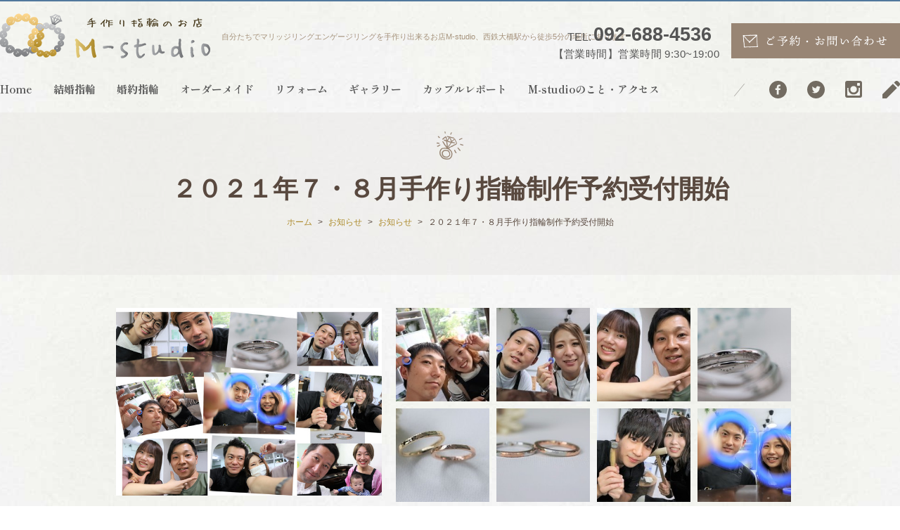

--- FILE ---
content_type: text/html; charset=UTF-8
request_url: https://www.tedukuriyubiwa.jp/news/7159/
body_size: 8247
content:
<!DOCTYPE html>
<html lang="ja">
<head>
	<meta charset="utf-8">
	<meta name="author" content="福岡手作り指輪のお店M-studio(エムスタジオ)" />
	<meta name="keywords" content="手作り指輪,結婚指輪,マリッジリング" />
	<meta name="description" content="福岡で指輪を手作りできるお店手作り指輪のお店M-studio2021年５月の予約開始いたしました" />
	<meta property="og:image" content="https://www.tedukuriyubiwa.jp/cwp/wp-content/uploads/2020/05/re_IMG_0612.jpg" />
	<link rel="apple-touch-icon" sizes="144x144" href="/apple-touch-icon.png">
	<link rel="icon" type="image/png" sizes="32x32" href="/favicon-32x32.png">
	<link rel="icon" type="image/png" sizes="16x16" href="/favicon-16x16.png">
	<link rel="manifest" href="/site.webmanifest">
	<meta name="msapplication-TileColor" content="#ffc40d">
	<meta name="theme-color" content="#ffffff">
	<title>福岡,2人で作る手作り結婚指輪婚約指輪のお店M-studioです７・８月予約開始 | [福岡で人気]2人で作る結婚指輪・婚約指輪「手作り指輪のお店M-studio」手作り婚約・結婚指輪</title>
	<link rel="alternate" type="application/atom+xml" title="Recent Entries" href="https://www.tedukuriyubiwa.jp/feed/atom/" />
	<link rel="stylesheet" href="https://use.fontawesome.com/releases/v5.0.8/css/all.css" />
	<link rel="stylesheet" type="text/css" href="/css/common/vendor.css" />
	<link rel="stylesheet" type="text/css" href="/css/common/extra.css" />
	<link rel="stylesheet" type="text/css" href="/css/default/theme.css" />
	<link rel="stylesheet" type="text/css" href="/css/default/extra.css" />
	<link rel='dns-prefetch' href='//s.w.org' />
		<script type="text/javascript">
			window._wpemojiSettings = {"baseUrl":"https:\/\/s.w.org\/images\/core\/emoji\/11\/72x72\/","ext":".png","svgUrl":"https:\/\/s.w.org\/images\/core\/emoji\/11\/svg\/","svgExt":".svg","source":{"concatemoji":"https:\/\/www.tedukuriyubiwa.jp\/cwp\/wp-includes\/js\/wp-emoji-release.min.js?ver=4.9.26"}};
			!function(e,a,t){var n,r,o,i=a.createElement("canvas"),p=i.getContext&&i.getContext("2d");function s(e,t){var a=String.fromCharCode;p.clearRect(0,0,i.width,i.height),p.fillText(a.apply(this,e),0,0);e=i.toDataURL();return p.clearRect(0,0,i.width,i.height),p.fillText(a.apply(this,t),0,0),e===i.toDataURL()}function c(e){var t=a.createElement("script");t.src=e,t.defer=t.type="text/javascript",a.getElementsByTagName("head")[0].appendChild(t)}for(o=Array("flag","emoji"),t.supports={everything:!0,everythingExceptFlag:!0},r=0;r<o.length;r++)t.supports[o[r]]=function(e){if(!p||!p.fillText)return!1;switch(p.textBaseline="top",p.font="600 32px Arial",e){case"flag":return s([55356,56826,55356,56819],[55356,56826,8203,55356,56819])?!1:!s([55356,57332,56128,56423,56128,56418,56128,56421,56128,56430,56128,56423,56128,56447],[55356,57332,8203,56128,56423,8203,56128,56418,8203,56128,56421,8203,56128,56430,8203,56128,56423,8203,56128,56447]);case"emoji":return!s([55358,56760,9792,65039],[55358,56760,8203,9792,65039])}return!1}(o[r]),t.supports.everything=t.supports.everything&&t.supports[o[r]],"flag"!==o[r]&&(t.supports.everythingExceptFlag=t.supports.everythingExceptFlag&&t.supports[o[r]]);t.supports.everythingExceptFlag=t.supports.everythingExceptFlag&&!t.supports.flag,t.DOMReady=!1,t.readyCallback=function(){t.DOMReady=!0},t.supports.everything||(n=function(){t.readyCallback()},a.addEventListener?(a.addEventListener("DOMContentLoaded",n,!1),e.addEventListener("load",n,!1)):(e.attachEvent("onload",n),a.attachEvent("onreadystatechange",function(){"complete"===a.readyState&&t.readyCallback()})),(n=t.source||{}).concatemoji?c(n.concatemoji):n.wpemoji&&n.twemoji&&(c(n.twemoji),c(n.wpemoji)))}(window,document,window._wpemojiSettings);
		</script>
		<style type="text/css">
img.wp-smiley,
img.emoji {
	display: inline !important;
	border: none !important;
	box-shadow: none !important;
	height: 1em !important;
	width: 1em !important;
	margin: 0 .07em !important;
	vertical-align: -0.1em !important;
	background: none !important;
	padding: 0 !important;
}
</style>
<link rel='stylesheet' id='sb_instagram_styles-css'  href='https://www.tedukuriyubiwa.jp/cwp/wp-content/plugins/instagram-feed/css/sbi-styles.min.css?ver=2.9.3.1' type='text/css' media='all' />
<link rel='stylesheet' id='contact-form-7-css'  href='https://www.tedukuriyubiwa.jp/cwp/wp-content/plugins/contact-form-7/includes/css/styles.css?ver=5.0.1' type='text/css' media='all' />
<script type='text/javascript' src='https://www.tedukuriyubiwa.jp/cwp/wp-includes/js/jquery/jquery.js?ver=1.12.4'></script>
<script type='text/javascript' src='https://www.tedukuriyubiwa.jp/cwp/wp-includes/js/jquery/jquery-migrate.min.js?ver=1.4.1'></script>
<link rel="canonical" href="https://www.tedukuriyubiwa.jp/news/7159/" />
		<!-- Google Tag Manager -->
	<script>(function(w,d,s,l,i){w[l]=w[l]||[];w[l].push({'gtm.start':
	new Date().getTime(),event:'gtm.js'});var f=d.getElementsByTagName(s)[0],
	j=d.createElement(s),dl=l!='dataLayer'?'&l='+l:'';j.async=true;j.src=
	'https://www.googletagmanager.com/gtm.js?id='+i+dl;f.parentNode.insertBefore(j,f);
	})(window,document,'script','dataLayer','GTM-NPHVS3B');</script>
	<!-- End Google Tag Manager -->
</head>
<body class="news-template-default single single-news postid-7159 template-type-gallery default">
<!-- Google Tag Manager (noscript) -->
<noscript><iframe src="https://www.googletagmanager.com/ns.html?id=GTM-NPHVS3B"
height="0" width="0" style="display:none;visibility:hidden"></iframe></noscript>
<!-- End Google Tag Manager (noscript) -->
		<div id="fb-root"></div>
		<script>
		(function(d, s, id) {
			var js, fjs = d.getElementsByTagName(s)[0];
			if (d.getElementById(id)) return;
			js = d.createElement(s); js.id = id;
			js.src = "//connect.facebook.net/ja_JP/sdk.js#xfbml=1&version=v2.5&appId=592969907455373";
			fjs.parentNode.insertBefore(js, fjs);
		}(document, 'script', 'facebook-jssdk'));
		</script>
<div id="container">
	<div id="container-inner">
		<header id="header">
			<div id="header-inner">
									<div class="site-description">自分たちでマリッジリングエンゲージリングを手作り出来るお店M-studio、西鉄大橋駅から徒歩5分の場所にあります</div>
								<div class="header-logo"><a href="/"><img src="/images/common/site-logo.png" alt="[福岡で人気]2人で作る結婚指輪・婚約指輪「手作り指輪のお店M-studio」手作り婚約・結婚指輪" /></a></div>
				<ul class="header-tel">
                    <li><a href="tel:092-688-4536"><small>TEL:</small>092-688-4536<span>【営業時間】営業時間 9:30~19:00</span></a></li>
					<li><a href="/calendar/"><img src="/images/default/header-mail.png" alt="ご予約・お問い合わせ" /></a></li>
				</ul>

				<ul class="header-sns">
					<li><a href="https://www.facebook.com/%E6%89%8B%E4%BD%9C%E3%82%8A%E6%8C%87%E8%BC%AA%E3%81%AE%E3%81%8A%E5%BA%97-M-studio-189734818398955/"><img src="/images/default/icon_fb.svg" alt="facebook" /></a></li>
					<li><a href="https://twitter.com/Mstudio66053634"><img src="/images/default/icon_twi.svg" alt="twitter" /></a></li>
					<li><a href="https://www.instagram.com/m_studio.ring/"><img src="/images/default/icon_insta.svg" alt="instagram" /></a></li>
					<li><a href="https://ameblo.jp/mstudio-ring"><img src="/images/default/icon_pen.svg" alt="ameblo" /></a></li>
				</ul>

				<nav class="gnav clearfix">
					<ul class="gnav-list">
                        <li><a href="/">Home</a></li>
                        <li><a href="javascript:void(0);">結婚指輪</a>
							<ul>
																<li><a href="http://www.tedukuriyubiwa.jp/?page_id=1324">デザインワックスで作る</a></li>
																<li><a href="http://www.tedukuriyubiwa.jp/?page_id=4062">デザインワックスで作る 無料･有料オプション詳細</a></li>
																<li><a href="http://www.tedukuriyubiwa.jp/?page_id=1323">金属素材で作る</a></li>
																<li><a href="http://www.tedukuriyubiwa.jp/?page_id=4066">金属素材で作る 無料･有料オプション詳細</a></li>
																<li><a href="http://www.tedukuriyubiwa.jp/?page_id=1319">アフターケアについて</a></li>
																<li><a href="http://www.tedukuriyubiwa.jp/?page_id=1320">手作り指輪について</a></li>
															</ul>
						</li>
                        <li><a href="javascript:void(0);">婚約指輪</a>
							<ul>
																<li><a href="http://www.tedukuriyubiwa.jp/?page_id=1317">ダイヤモンドプロポーズ</a></li>
																<li><a href="http://www.tedukuriyubiwa.jp/?page_id=1314">手作り指輪でプロポーズ</a></li>
																<li><a href="http://www.tedukuriyubiwa.jp/?page_id=1313">オーダーメイド指輪でプロポーズ</a></li>
																<li><a href="https://www.tedukuriyubiwa.jp/?page_id=4465">ネックレスでプロポーズ</a></li>
															</ul>
						</li>
                        <li><a href="/made-to-order">オーダーメイド</a>
							<ul>
																<li><a href="http://www.tedukuriyubiwa.jp/?page_id=1307">ご試着指輪</a></li>
																<li><a href="https://www.tedukuriyubiwa.jp/?page_id=4472">オーダーメイド</a></li>
															</ul>
						</li>
                        <li><a href="/renovation/">リフォーム</a></li>
                        <li><a href="/photo/">ギャラリー</a></li>
                        <li><a href="/report/">カップルレポート</a></li>
                        <li><a href="/about/">M-studioのこと・アクセス</a>
							<ul>
																<li><a href="http://www.tedukuriyubiwa.jp/?page_id=1652">お問合せ</a></li>
															</ul>
						</li>
					</ul>
				</nav>
			</div>
		</header>

					<div class="page-title-wrap"><div class="page-title-wrap2"></div></div>
		
		<div id="content">
			<div id="content-inner" class="clearfix">
				<div class="breadcrumb-wrap clearfix"><ul class="breadcrumb"><li class="home breadcrumb-item"><a href="https://www.tedukuriyubiwa.jp/"><span>ホーム</span></a></li><li class="breadcrumb-item"><a href="https://www.tedukuriyubiwa.jp/news/"><span>お知らせ</span></a></li><li class="breadcrumb-item"><a href="https://www.tedukuriyubiwa.jp/news/category/news/"><span>お知らせ</span></a></li><li class="breadcrumb-item"><span>２０２１年７・８月手作り指輪制作予約受付開始</span></li></ul></div><div id="main">
	<div id="main-inner">

		<h1 class="page-title">２０２１年７・８月手作り指輪制作予約受付開始</h1>
													<article id="post-7159" class="entry clearfix">
											<div class="gallery-detail lightbox-group">
							<div class="gallery-detail-row row">
								<div class="gallery-detail-col col-sm-5">
									<div class="gallery-detail-main">
										<ul>
											<li><a href="https://www.tedukuriyubiwa.jp/cwp/wp-content/uploads/2020/11/81fceeb8a4266b70389c072ded63b16b.jpg" class="lightbox-group-item"><img src="https://www.tedukuriyubiwa.jp/images/thumb/cwp/wp-content/uploads/2020/11/81fceeb8a4266b70389c072ded63b16b-600x.jpg" alt="２０２１年７・８月手作り指輪制作予約受付開始のサムネイル" title="" /></a></li>
										</ul>
									</div>
								</div>

																	<div class="gallery-detail-col col-sm-7">
										<div class="gallery-detail-sub">
											<ul class="row">
																									<li class="col-sm-3"><a href="https://www.tedukuriyubiwa.jp/cwp/wp-content/uploads/2020/11/289d6c98e4b1e0c5e0116e385e5fc861.jpg" class="lightbox-group-item"><img src="https://www.tedukuriyubiwa.jp/images/thumb/cwp/wp-content/uploads/2020/11/289d6c98e4b1e0c5e0116e385e5fc861-200x200-c.jpg" alt="２０２１年７・８月手作り指輪制作予約受付開始のサムネイル" title="" /></a></li>
																									<li class="col-sm-3"><a href="https://www.tedukuriyubiwa.jp/cwp/wp-content/uploads/2020/11/694ad8ff1fd5fd13d59a436de170017d.jpg" class="lightbox-group-item"><img src="https://www.tedukuriyubiwa.jp/images/thumb/cwp/wp-content/uploads/2020/11/694ad8ff1fd5fd13d59a436de170017d-200x200-c.jpg" alt="２０２１年７・８月手作り指輪制作予約受付開始のサムネイル" title="" /></a></li>
																									<li class="col-sm-3"><a href="https://www.tedukuriyubiwa.jp/cwp/wp-content/uploads/2020/11/e8e549277392fecc72b7dbb7ea1be811.jpg" class="lightbox-group-item"><img src="https://www.tedukuriyubiwa.jp/images/thumb/cwp/wp-content/uploads/2020/11/e8e549277392fecc72b7dbb7ea1be811-200x200-c.jpg" alt="２０２１年７・８月手作り指輪制作予約受付開始のサムネイル" title="" /></a></li>
																									<li class="col-sm-3"><a href="https://www.tedukuriyubiwa.jp/cwp/wp-content/uploads/2020/11/080c7d483cf1795ffda8104b1fff03a3.jpg" class="lightbox-group-item"><img src="https://www.tedukuriyubiwa.jp/images/thumb/cwp/wp-content/uploads/2020/11/080c7d483cf1795ffda8104b1fff03a3-200x200-c.jpg" alt="２０２１年７・８月手作り指輪制作予約受付開始のサムネイル" title="" /></a></li>
																									<li class="col-sm-3"><a href="https://www.tedukuriyubiwa.jp/cwp/wp-content/uploads/2020/11/e882a27dd4a0b5a834e728dd11f884f1.jpg" class="lightbox-group-item"><img src="https://www.tedukuriyubiwa.jp/images/thumb/cwp/wp-content/uploads/2020/11/e882a27dd4a0b5a834e728dd11f884f1-200x200-c.jpg" alt="２０２１年７・８月手作り指輪制作予約受付開始のサムネイル" title="" /></a></li>
																									<li class="col-sm-3"><a href="https://www.tedukuriyubiwa.jp/cwp/wp-content/uploads/2020/11/6206acbfcc901de76b5a5ea0a305ec0f.jpg" class="lightbox-group-item"><img src="https://www.tedukuriyubiwa.jp/images/thumb/cwp/wp-content/uploads/2020/11/6206acbfcc901de76b5a5ea0a305ec0f-200x200-c.jpg" alt="２０２１年７・８月手作り指輪制作予約受付開始のサムネイル" title="" /></a></li>
																									<li class="col-sm-3"><a href="https://www.tedukuriyubiwa.jp/cwp/wp-content/uploads/2020/11/45c92928c01836349c3899b5b5de6c07.jpg" class="lightbox-group-item"><img src="https://www.tedukuriyubiwa.jp/images/thumb/cwp/wp-content/uploads/2020/11/45c92928c01836349c3899b5b5de6c07-200x200-c.jpg" alt="２０２１年７・８月手作り指輪制作予約受付開始のサムネイル" title="" /></a></li>
																									<li class="col-sm-3"><a href="https://www.tedukuriyubiwa.jp/cwp/wp-content/uploads/2020/11/a2e5deebc1d2c3fd06caacf437e8dcad.jpg" class="lightbox-group-item"><img src="https://www.tedukuriyubiwa.jp/images/thumb/cwp/wp-content/uploads/2020/11/a2e5deebc1d2c3fd06caacf437e8dcad-200x200-c.jpg" alt="２０２１年７・８月手作り指輪制作予約受付開始のサムネイル" title="" /></a></li>
																							</ul>
										</div>
									</div>
															</div>
						</div>
										<div class="entry-content clearfix">
						<h2>手作り指輪制作７・８月予約受付開始</h2>
<p>　大変お待たせいたしました。<br />
 2021年７・８月の手作り結婚指輪・婚約指輪制作のご予約を<br />
 開始いたしました。<br />
 <br />
 ８月以降ご予約ご希望のお客様は電話にてお問合せ下さい。</p>
<p>柔らかいワックスという材料を使って作るデザインワックス<br />
 金属を叩いたり溶接して作る鍛造コース<br />
 プロポーズ用のダイヤリングを作るエンゲージリングコース</p>
<p>どちらのコースもスタッフが親切丁寧にサポートいたします<br />
 物づくりが得意な方も苦手な方も安心してお2人だけの<br />
 想いのこもった手作り指輪が制作できます。</p>
<p>結婚の想い出・一生の想い出作りにご来店ください</p>
<p><span style="text-decoration: underline;"><span style="color: #ff0000; text-decoration: underline;">※</span>緊急事態宣言延長を受け一般修理の受付は停止しています。</span></p>
<h3><span style="color: inherit; font-family: inherit; font-size: 1.17rem;">デザイン豊富</span></h3>
<p>デザインワックスコースは柔らかい素材で作るので<br />
 お好きなデザイン（カーブやVライン等）で自由に作ることが<br />
 出来ます。（どんなデザインでも追加料金なし）</p>
<p>スタッフがガイドラインを引くのでライン通り削ると出来上がります。<br />
 難しい場合はお手伝いさせて頂きます。<br />
 （仕上がりも選べます・加工代無料）</p>
<div class="template row text-center">
<div class="col-sm-4">
<p><img class="alignnone size-medium wp-image-4117" src="https://www.tedukuriyubiwa.jp/cwp/wp-content/uploads/2020/03/gallery-img-38-600x600.jpg" alt="" width="600" height="600" srcset="https://www.tedukuriyubiwa.jp/cwp/wp-content/uploads/2020/03/gallery-img-38-600x600.jpg 600w, https://www.tedukuriyubiwa.jp/cwp/wp-content/uploads/2020/03/gallery-img-38-300x300.jpg 300w, https://www.tedukuriyubiwa.jp/cwp/wp-content/uploads/2020/03/gallery-img-38.jpg 800w" sizes="(max-width: 600px) 100vw, 600px" /></p>
<p>&nbsp;</p>
</div>
<div class="col-sm-4">
<p><img class="alignnone size-medium wp-image-4095" src="https://www.tedukuriyubiwa.jp/cwp/wp-content/uploads/2020/03/gallery-img-24-600x600.jpg" alt="" width="600" height="600" srcset="https://www.tedukuriyubiwa.jp/cwp/wp-content/uploads/2020/03/gallery-img-24-600x600.jpg 600w, https://www.tedukuriyubiwa.jp/cwp/wp-content/uploads/2020/03/gallery-img-24-300x300.jpg 300w, https://www.tedukuriyubiwa.jp/cwp/wp-content/uploads/2020/03/gallery-img-24.jpg 800w" sizes="(max-width: 600px) 100vw, 600px" /></p>
<p>&nbsp;</p>
</div>
<div class="col-sm-4">
<p><img class="alignnone size-medium wp-image-4092" src="https://www.tedukuriyubiwa.jp/cwp/wp-content/uploads/2020/03/gallery-img-27-600x600.jpg" alt="" width="600" height="600" srcset="https://www.tedukuriyubiwa.jp/cwp/wp-content/uploads/2020/03/gallery-img-27-600x600.jpg 600w, https://www.tedukuriyubiwa.jp/cwp/wp-content/uploads/2020/03/gallery-img-27-300x300.jpg 300w, https://www.tedukuriyubiwa.jp/cwp/wp-content/uploads/2020/03/gallery-img-27.jpg 800w" sizes="(max-width: 600px) 100vw, 600px" /></p>
<p>&nbsp;</p>
</div>
</div>
<p>&nbsp;</p>
<h3>本格的！？</h3>
<p>鍛造コースでは、直接貴金属を叩いたり・溶接したり<br />
 金属を伸ばすローラーや炎を使うことができます。</p>
<p>指輪のデザインはストレートの甲丸と平打ちとなります<br />
 2種類（甲丸・平打ち）4タイプ（幅）4種類の素材から選べます</p>
<p>指輪の表面を叩いて模様をつける・・槌目仕上げ<br />
 1つの素材から2人分に分けて作る・・シェアリング<br />
 お互いの一部を分け合う・・・・・・交換リング</p>
<p>シンプルなデザインの中で沢山の組合せがあるので<br />
 シンプルながらオリジナルの結婚指輪が作れます</p>
<p>飾りのないプレーンな指輪でも手作りの想いがこもった<br />
 こだわりの結婚指輪が作れます</p>
<div class="template row text-center">
<div class="col-sm-4">
<p><img class="alignnone size-medium wp-image-4142" src="https://www.tedukuriyubiwa.jp/cwp/wp-content/uploads/2020/03/gallely02-img-42-600x600.jpg" alt="" width="600" height="600" srcset="https://www.tedukuriyubiwa.jp/cwp/wp-content/uploads/2020/03/gallely02-img-42-600x600.jpg 600w, https://www.tedukuriyubiwa.jp/cwp/wp-content/uploads/2020/03/gallely02-img-42-300x300.jpg 300w, https://www.tedukuriyubiwa.jp/cwp/wp-content/uploads/2020/03/gallely02-img-42.jpg 800w" sizes="(max-width: 600px) 100vw, 600px" /></p>
<p>&nbsp;</p>
</div>
<div class="col-sm-4">
<p><img class="alignnone size-medium wp-image-4147" src="https://www.tedukuriyubiwa.jp/cwp/wp-content/uploads/2020/03/gallely02-img-37-600x600.jpg" alt="" width="600" height="600" srcset="https://www.tedukuriyubiwa.jp/cwp/wp-content/uploads/2020/03/gallely02-img-37-600x600.jpg 600w, https://www.tedukuriyubiwa.jp/cwp/wp-content/uploads/2020/03/gallely02-img-37-300x300.jpg 300w, https://www.tedukuriyubiwa.jp/cwp/wp-content/uploads/2020/03/gallely02-img-37.jpg 800w" sizes="(max-width: 600px) 100vw, 600px" /></p>
<p>&nbsp;</p>
</div>
<div class="col-sm-4">
<p><img class="alignnone size-medium wp-image-4090" src="https://www.tedukuriyubiwa.jp/cwp/wp-content/uploads/2020/03/gallery-img-28-600x600.jpg" alt="" width="600" height="600" srcset="https://www.tedukuriyubiwa.jp/cwp/wp-content/uploads/2020/03/gallery-img-28-600x600.jpg 600w, https://www.tedukuriyubiwa.jp/cwp/wp-content/uploads/2020/03/gallery-img-28-300x300.jpg 300w, https://www.tedukuriyubiwa.jp/cwp/wp-content/uploads/2020/03/gallery-img-28.jpg 800w" sizes="(max-width: 600px) 100vw, 600px" /></p>
<p>&nbsp;</p>
<p>&nbsp;</p>
</div>
</div>
<h2> 手作り指輪2つのコース</h2>
<p>　各コースの説明ページに<br />
 制作風景を撮影したムービーが<br />
 ございます、参考にご覧ください。</p>
<hr />
<h2><a href="https://www.tedukuriyubiwa.jp/wedding-ring/design-wax/">デザインワックスコースへ</a></h2>
<h2><a href="https://www.tedukuriyubiwa.jp/wedding-ring/metal-material/">鍛造コースへ</a></h2>
<p>&nbsp;</p>					</div>
				</article>
					
	</div>
</div>				
			</div>
		</div>
		<!-- /#content -->

		<footer id="footer">
			<div id="footer-inner">
				<div id="footer-inner2">
					<div class="pagetop-btn-wrap"><a href="#container" class="pagetop-btn scroll"><img src="/images/default/pagetop-btn.png" alt="ページ上部へ" /></a></div>

					<ul class="footer-sns">
						<li><a href="https://www.facebook.com/%E6%89%8B%E4%BD%9C%E3%82%8A%E6%8C%87%E8%BC%AA%E3%81%AE%E3%81%8A%E5%BA%97-M-studio-189734818398955/"><img src="/images/default/footer-sns1.png" alt="facebook" /></a></li>
						<li><a href="https://twitter.com/Mstudio66053634"><img src="/images/default/footer-sns2.png" alt="twitter" /></a></li>
						<li><a href="https://www.instagram.com/m_studio.ring/"><img src="/images/default/footer-sns3.png" alt="instagram" /></a></li>
						<li><a href="https://ameblo.jp/mstudio-ring"><img src="/images/default/footer-sns4.png" alt="ameblo" /></a></li>
					</ul>

					<div class="footer-logo"><a href="/"><img src="/images/default/footer-logo.png" alt="[福岡で人気]2人で作る結婚指輪・婚約指輪「手作り指輪のお店M-studio」手作り婚約・結婚指輪" /></a></div>

					<div class="footer-about about1">
						<p>〒815-0033 福岡県福岡市南区大橋１丁目１６−５　浜元ビル2階<br />
【営業時間】営業時間 9:30～19:00</p>
<p><strong>TEL : 092-688-4536</strong></p>					</div>

					<ul class="footer-mail">
						<li><a href="/calendar/"><img src="/images/default/footer-mail1.png" alt="ご予約・お問い合わせ" /></a></li>
						<li><a href="/about/"><img src="/images/default/footer-mail2.png" alt="アクセス" /></a></li>
					</ul>
					
					<div class="footer-about about2">
						<p>当店は不定休となっております。お電話、メールからご連絡いただくか、<br />
 「お問い合わせ」ページよりカレンダーをご覧ください。<br />
 ご相談、ご見学、お見積り大歓迎です。<br />
 お気軽にご来店ください。</p>					</div>
				</div>
			</div>
			
			<div class="footer-nav-wrap">
				<nav class="footer-nav">
					<ul class="fnav1">
						<li><a href="/">Home</a></li>
					</ul>
					<ul class="fnav2">
						<li><a href="javascript:void(0);">結婚指輪</a>
							<ul>
																<li><a href="http://www.tedukuriyubiwa.jp/?page_id=1324">デザインワックスで作る</a></li>
																<li><a href="http://www.tedukuriyubiwa.jp/?page_id=4062">デザインワックスで作る 無料･有料オプション詳細</a></li>
																<li><a href="http://www.tedukuriyubiwa.jp/?page_id=1323">金属素材で作る</a></li>
																<li><a href="http://www.tedukuriyubiwa.jp/?page_id=4066">金属素材で作る 無料･有料オプション詳細</a></li>
																<li><a href="http://www.tedukuriyubiwa.jp/?page_id=1319">アフターケアについて</a></li>
																<li><a href="http://www.tedukuriyubiwa.jp/?page_id=1320">手作り指輪について</a></li>
															</ul>
						</li>
					</ul>
					<ul class="fnav3">
						<li><a href="javascript:void(0);">婚約指輪</a>
							<ul>
																<li><a href="http://www.tedukuriyubiwa.jp/?page_id=1317">ダイヤモンドプロポーズ</a></li>
																<li><a href="http://www.tedukuriyubiwa.jp/?page_id=1314">手作り指輪でプロポーズ</a></li>
																<li><a href="http://www.tedukuriyubiwa.jp/?page_id=1313">オーダーメイド指輪でプロポーズ</a></li>
																<li><a href="https://www.tedukuriyubiwa.jp/?page_id=4465">ネックレスでプロポーズ</a></li>
															</ul>
						</li>
					</ul>
					<ul class="fnav4">
						<li><a href="javascript:void(0);">オーダーメイド</a>
							<ul>
																<li><a href="http://www.tedukuriyubiwa.jp/?page_id=1307">ご試着指輪</a></li>
																<li><a href="https://www.tedukuriyubiwa.jp/?page_id=4472">オーダーメイド</a></li>
															</ul>
						</li>
					</ul>
					<ul class="fnav5">
						<li><a href="/renovation">リフォーム</a></li>
						<li><a href="/photo">ギャラリー</a></li>
						<li><a href="/about">M-studioのこと・アクセス</a>
					</ul>
					<!--
					<ul class="fnav6">
						<li><a href="javascript:void(0);">M-studioのこと</a>
							<ul>
																<li><a href="http://www.tedukuriyubiwa.jp/?page_id=1652">お問合せ</a></li>
															</ul>
						</li>
					</ul>
					-->
					<ul class="fnav7">
						<li><a href="/news">お知らせ</a></li>
						<li><a href="/calendar">手作り予約</a></li>
						<li><a href="/privacy-policy">プライバシーポリシー</a></li>
						<li><a href="calendar">お問い合わせ</a></li>
					</ul>
				</nav>
			</div>
            <div class="footer-copyright">&copy; 2026 福岡手作り指輪のお店M-studio(エムスタジオ) All Rights Reserved.</div>
		</footer>

	</div>
</div>
<!-- /#container -->

<script type="text/javascript" charset="utf-8" src="//ajaxzip3.github.io/ajaxzip3.js"></script>
<script type="text/javascript" charset="utf-8" src="/js/common/jquery.easing.1.3.js"></script>
<script type="text/javascript" charset="utf-8" src="/js/common/jquery.matchHeight.js"></script>
<script type="text/javascript" charset="utf-8" src="/js/common/slick.js"></script>
<script type="text/javascript" charset="utf-8" src="/js/common/lightgallery-all.min.js"></script>

<script type="text/javascript" charset="utf-8" src="/js/common/jquery.datetimepicker.full.min.js"></script>
<script type="text/javascript" charset="utf-8" src="/js/common/jquery.simple.accordion.js"></script>
<script type="text/javascript" charset="utf-8" src="/js/default/jquery.rollOver.js"></script>
<script type="text/javascript" charset="utf-8" src="/js/default/jquery.droppy.js"></script>
<script type="text/javascript" charset="utf-8" src="/js/default/jquery.mousewheel.js"></script>
<script type="text/javascript" charset="utf-8" src="/js/default/jquery.customScroll.js"></script>
<script type="text/javascript" charset="utf-8" src="/js/common/common.js"></script>
<script type="text/javascript" charset="utf-8" src="/js/default/theme.js"></script>
<!-- Instagram Feed JS -->
<script type="text/javascript">
var sbiajaxurl = "https://www.tedukuriyubiwa.jp/cwp/wp-admin/admin-ajax.php";
</script>
<script type="text/javascript">
/* <![CDATA[ */
var cwp_vars = {"google_map_tag":"<iframe src=\"https:\/\/www.google.com\/maps\/embed?pb=!1m18!1m12!1m3!1d3324.795164507305!2d130.4235212155888!3d33.55869795102345!2m3!1f0!2f0!3f0!3m2!1i1024!2i768!4f13.1!3m3!1m2!1s0x3541911b51655a87%3A0x5ee799a344b2e035!2z44CSODE1LTAwMzMg56aP5bKh55yM56aP5bKh5biC5Y2X5Yy65aSn5qmL77yR5LiB55uu77yR77yW4oiS77yVIDLpmo4!5e0!3m2!1sja!2sjp!4v1580873432709!5m2!1sja!2sjp\" width=\"600\" height=\"450\" frameborder=\"0\" style=\"border:0;\" allowfullscreen=\"\"><\/iframe>\r\n","infinite_loop":null,"speed":null,"auto":null,"pause":null};
/* ]]> */
</script>
		<script type="text/javascript" charset="utf-8" src="//b.st-hatena.com/js/bookmark_button.js"></script>
		<!-- <script type="text/javascript">window.___gcfg = {lang: 'ja'}; (function() { var po = document.createElement('script'); po.type = 'text/javascript'; po.async = true; po.src = 'https://apis.google.com/js/plusone.js'; var s = document.getElementsByTagName('script')[0]; s.parentNode.insertBefore(po, s); })();</script> -->
		<script type="text/javascript">!function(d,s,id){var js,fjs=d.getElementsByTagName(s)[0];if(!d.getElementById(id)){js=d.createElement(s);js.id=id;js.src="//platform.twitter.com/widgets.js";fjs.parentNode.insertBefore(js,fjs);}}(document,"script","twitter-wjs");</script>		<script type='text/javascript'>
/* <![CDATA[ */
var wpcf7 = {"apiSettings":{"root":"https:\/\/www.tedukuriyubiwa.jp\/wp-json\/contact-form-7\/v1","namespace":"contact-form-7\/v1"},"recaptcha":{"messages":{"empty":"\u3042\u306a\u305f\u304c\u30ed\u30dc\u30c3\u30c8\u3067\u306f\u306a\u3044\u3053\u3068\u3092\u8a3c\u660e\u3057\u3066\u304f\u3060\u3055\u3044\u3002"}}};
/* ]]> */
</script>
<script type='text/javascript' src='https://www.tedukuriyubiwa.jp/cwp/wp-content/plugins/contact-form-7/includes/js/scripts.js?ver=5.0.1'></script>

<script>
    window.WebFontConfig = {
        google: { families: ['Shippori+Mincho:400,500,600,700,800'] },
        active: function() {
            sessionStorage.fonts = true;
        }
    };
    (function() {
        var wf = document.createElement('script');
        wf.src = 'https://ajax.googleapis.com/ajax/libs/webfont/1.6.26/webfont.js';
        wf.type = 'text/javascript';
        wf.async = 'true';
        var s = document.getElementsByTagName('script')[0];
        s.parentNode.insertBefore(wf, s);
    })();
</script>

	
</body>
</html>

--- FILE ---
content_type: text/css
request_url: https://www.tedukuriyubiwa.jp/css/common/extra.css
body_size: 445
content:
@charset "utf-8";

.mfp-container {
	background: rgba(255, 255, 255, 0.6);
}

.sub-gallery-inner {
	width: 980px;
	margin: 0 auto;
}
.entry-content .contents-slideshow-carousel.gallery {
	margin: 0 auto;
}
.entry-content .contents-slideshow-carousel.gallery .main-gallery-list-item {
	padding: 0 5px;
	margin: 0;
	list-style: none;
}
.contents-slideshow-carousel.gallery .slick-next,
.contents-slideshow-carousel.gallery .slick-prev {
	cursor: pointer;
	padding: 0;
	font-size: 0;
	line-height: 0;
	color: transparent;
	border: none;
	outline: 0;
	background: rgba(0,0,0,0.75);
	display: block;
	position: absolute;
	top: 50%;
	z-index: 10;
	width: 20px;
	height: 20px;
	margin-top: -1rem;
	border-radius: 50%;
}
.contents-slideshow-carousel.gallery .slick-next::before,
.contents-slideshow-carousel.gallery .slick-prev::before {
	display: flex;
	justify-content: center;
	align-items: center;
	width: 20px;
	height: 20px;
	text-align: center;
	font-size: 1rem;
	font-weight: 700;
	font-family: 'Font Awesome 5 Free';
	line-height: 1;
	-webkit-font-smoothing: antialiased;
	-moz-osx-font-smoothing: grayscale;
	opacity: .75;
	color: #fff;
}
.contents-slideshow-carousel.gallery .slick-prev {
	left: -30px;
}
.contents-slideshow-carousel.gallery .slick-next {
	right: -30px;
}
.sub-gallery-inner > .att {
	text-align: center;
	margin: 10px auto 0;
}

--- FILE ---
content_type: text/css
request_url: https://www.tedukuriyubiwa.jp/css/default/theme.css
body_size: 5260
content:
ｔ@charset "utf-8";

/* ////////////////////////////////////////////
 *                 base & layout
 * //////////////////////////////////////////// */

/* Typography
------------------------------------------*/
html {
}
body {
	font-size: 14px;
	line-height: 1.6;
	word-break: break-all;
	font-family: -apple-system, BlinkMacSystemFont, "Helvetica Neue", "Yu Gothic Medium", "游ゴシック Medium", YuGothic, "游ゴシック体", "Hiragino Kaku Gothic ProN", メイリオ, Meiryo, sans-serif;
	/*font-family: "メイリオ" ,"Meiryo", "Hiragino Sans", "ヒラギノ角ゴシック", "Hiragino Kaku Gothic ProN", "ヒラギノ角ゴ Pro W3", "ＭＳ Ｐゴシック", "MS PGothic", sans-serif;*/
	color: #59493f;
}
a {
	color: #ae8c2f;
	text-decoration: none;
}
a:hover,
a:focus {
	color: #ae8c2f;
	text-decoration: underline;
}
/* use hover animation */
/*
a, a:hover {
	-webkit-transition: 0.3s ease-in-out;
	   -moz-transition: 0.3s ease-in-out;
		 -o-transition: 0.3s ease-in-out;
			transition: 0.3s ease-in-out;
}
*/


/* Layout
------------------------------------------*/
body {
	min-width: 1280px;
	text-align: center;
	background: url(/images/default/bg.jpg) repeat center 0;
}
body.home {
}
#container {
	overflow: hidden;
}
#content-inner {
	margin: 0 auto;
	padding-bottom: 60px;
	width: 980px;
}
.home #content-inner {
	width: 100%;
	padding: 0;
}
#main {
	text-align: left;
}

.entry {
	margin: 0 0 50px 0;
}
.entry-content {
	text-align: center;
	line-height: 2;
}
.page .entry-title {display: none;}


/* header
------------------------------------------*/
#header {
	border-top: 2px #51789c solid;
}
#header-inner {
	position: relative;
	margin: 0 auto;
	width: 1280px;
	height: 158px;
	z-index: 1000;
}
.site-description {
	position: absolute;
	top: 42px;
	left: 315px;
	color: #a6937c;
	font-size: 11px;
}
.header-logo {
	position: absolute;
	top: 17px;
	left: -1px;
}
.header-tel {
	position: absolute;
	top: 31px;
	right: 0px;
}
.header-tel li{
	float: left;
	margin-left: 17px;
}
.header-tel li a {
    font-size: 27px;
    line-height: 1.2em;
    font-weight: bold;
    color: #555;
    display: block;
    padding: 0;
    margin: 0;
    text-decoration: none;
    transition: 0.2s;
}
.header-tel li a:hover {
    text-decoration: none;
    color: #a6937c;
    transition: 0.2s;
}
.header-tel li a > small {
    font-size: 16px;
    display: inline-block;
    padding: 0;
    margin: 0 3px 0 10px;
}
.header-tel li a > span {
    display: block;
    font-size: 15px;
    line-height: 1;
    font-weight: 500;
    padding: 0;
    margin: 0;
    text-align: justify;
    text-justify: inter-ideograph;
    letter-spacing: 0.03em;
}
.header-sns {
	position: absolute;
	top: 113px;
	right: 0px;
	display: flex;
	justify-content: space-between;
	width: 240px;
}
.header-sns::before{
	content:"";
	display: block;
	width: 25px;
	height: 25px;
	background: url(/images/default/header-sns0.png) no-repeat 0 0;
}
.header-sns li{
	width: 25px;
}

.gnav {
	position: absolute;
	top: 93px;
	left: -15px;
}

/* droppy */
.gnav-list { position: relative; text-align: left; zoom: 1; padding: 0; }
.gnav-list > li { float: left; display: block; position: relative; z-index: 1000; width: auto; padding: 0; font-family: 'Shippori Mincho', serif; font-weight: 700; }
.gnav-list ul { display: none; position: absolute; top: 100%; left: 50%; transform: translate(-50%,0); -webkit-transform: translate(-50%,0); width: auto; min-width: 100%; background: rgba(255,255,255,.8); }
.gnav-list ul > li { float: none; font-family: 'Shippori Mincho', serif; font-weight: 700; }
.gnav-list ul > li > a { font-family: 'Shippori Mincho', serif; font-weight: 700; display: block; padding: 10px 10px; color: #888; font-size: 11px; zoom: 1; white-space: nowrap; }
.gnav-list ul > li > a:hover { text-decoration: none; background: #a6937c; color: #fff;}
.gnav-list ul ul { top: 0; left: 100%; width: 100%; }
.gnav-list a, .gnav-ul img{ display: block; text-decoration: none; }
.gnav-list > li > a { display: block; text-decoration: none; color: #555; font-size: 15px; width: 100%; height: 100%; padding: 20px 15px; transition: 0.2s; }
.gnav-list > li > a:hover { text-decoration: none; color: #a6937c; transition: 0.2s; }

/* mainimage
------------------------------------------*/
/* 横スライド用css
.slideshow .slick-list {
	overflow: visible;
}
*/

#mainimage {
	position: relative;
	overflow: hidden;
	margin: 0 auto 60px auto;
}
#mainimage-inner {
	margin: 0 auto;
	width: 1280px;
}

/* slideshow */
.slideshow {
	margin: 0 -160px;
}
.slideshow .slick-slide {
}
.slideshow .slick-slide img {
	width: 100%;
}

/* dots */
.slideshow .slick-dotted {
	margin-bottom: 46px;
}
.slideshow .slick-dots {
	bottom: -46px;
}
.slideshow .slick-dots li {
	margin: 0 7.5px;
}
.slick-dots li button::before {
	color: #aea397;
}
.slick-dots li button:hover::before,
.slick-dots li button:focus::before,
.slick-dots li.slick-active button::before {
	color: #4a453f;
}


/* main
------------------------------------------*/
.main-message {
	width: 1280px;
	margin: 0 auto 62px;
	padding: 130px 0 150px;
	text-align: center;
	background: url(/images/default/message-bg2.png) no-repeat center 55px,url(/images/default/message-bg.jpg) no-repeat center center /cover;
	background-blend-mode: multiply;
}
.main-message-inner {
}
.main-message-title {
	margin-bottom: 28px;
}
.main-message-text {
	line-height: 2.3;
}
.main-message-text h3{
	margin-bottom: 12px;
	font-size: 18px;
	color: #7e6b5a;
	letter-spacing: 2px;
}
.home-btn{
	margin: 0 auto;
	width: 260px;
	padding-left: 20px;
}
.message-more{
	margin-top: 43px;
}

.main-news {
	margin: 0 0 43px;
}
.main-news-title {
    font-family: 'Shippori Mincho', serif;
    font-size: 30px;
    font-weight: 500;
    line-height: 1.2em;
    letter-spacing: 0.2em;
    color: #555;
    padding: 0;
	margin: 0;
	text-align: center;
}
.main-news-title + strong {
    display: block;
    text-align: center;
    padding: 0;
    margin: 10px auto 30px;
    font-size: 18px;
    font-weight: 500;
    letter-spacing: 0.2em;
    color: #aea397;
}
.main-news-inner {
	width: 960px;
	margin: 0 auto;
	padding: 40px 40px 43px 60px;
	background: rgba(255,255,255,.4);
}
.main-news-list {
	padding-top: 13px;
}
.main-news-list-item {
	padding: 25px 0 15px;
	font-size: 13px;
	border-bottom: 1px dashed #c9c9c9;
}
.main-news-list-date::before{
	content: '\f138';
	color: inherit;
	padding: 0 10px 0 4px;
	transform: scale(0.8);
	transform-origin: center;
	font-family: 'Font Awesome 5 Free';
	font-weight: 900;
	-webkit-font-smoothing: antialiased;
	display: inline-block;
	font-variant: normal;
	text-rendering: auto;
	line-height: 1;
}
.main-news-list-date {
	margin: 0 20px 0 0;
}
.main-news-list-item a {
	color: inherit;
}
.news-more{
	width: 240px;
	margin-top: 27px;
	padding: 0;
}
.main-news .scroll-area,
.main-news .scroll-area .cs-bar,
.main-news .scroll-area .cs-bar-inner {
	height: 210px;
}
.main-news .scroll-area {
	position: relative;
	overflow: hidden;
}
.main-news .scroll-area .cs-content {
	padding: 0 58px 0 0;
}
.main-news .scroll-area .cs-bar {
	position: absolute;
	top: 0;
	right: 0;
	width: 5px;
	border-left: 2px #e3e3e3 solid;
}
.main-news .scroll-area .cs-bar-inner {
	position: absolute;
	top: 0;
	right: 0;
	width: 8px;
}
.main-news .scroll-area .cs-drag {
	background: #aea397;
}

.main-gallery {
	padding: 60px 0 80px
}
.main-gallery1 {
	padding-bottom: 94px;
}
.main-gallery2,.main-gallery4 {
	background: linear-gradient(to right, rgba(233, 231, 230, .5), rgba(233, 231, 230, .5)) no-repeat center 0 / 1620px 100%;
}
.main-gallery4{
	margin-bottom: 48px;
}
.main-gallery-title {
    font-family: 'Shippori Mincho', serif;
    font-size: 30px;
    font-weight: 500;
    line-height: 1.2em;
    letter-spacing: 0.2em;
    color: #555;
    padding: 0;
    margin: 0;
    text-align: center;
}
.main-gallery-title > span {
    display: block;
    text-align: center;
    padding: 0;
    margin: 0 auto 30px;
}
.main-gallery-title + strong {
    display: block;
    text-align: center;
    padding: 0;
    margin: 10px auto 30px;
    font-size: 18px;
    font-weight: 500;
    letter-spacing: 0.2em;
    color: #aea397;
}
.main-gallery-inner {
	width: 1280px;
	margin: 0 auto;
}
.main-gallery-list {
	margin: 45px;
	margin: 0 -10px;
}
.main-gallery-list-item {
	width: 260px;
	padding: 0 10px;
}
.main-gallery-text {
	margin-bottom: 45px;
	text-align: center;
	line-height: 2.2;
}

.main-gallery-bn{
}
.main-gallery-bn ul{
	display: flex;
	justify-content: space-between;
}
.main-gallery-bn ul.pc_none {
    display: none;
}
.main-gallery-bn li{
	width: 600px;
}

.main-gallery-list-title a {}

.main-gallery .slick-slide {
}
.main-gallery .slick-slide img {
	width: 100%;
}
/* arrows */
.main-gallery .slick-arrow,
.main-gallery .slick-arrow::before {
	width: 44px;
}
.main-gallery .slick-arrow {
	position: absolute;
	top: 50%;
	margin-top: -22px;
	z-index: 100;
}
.main-gallery .slick-arrow.slick-prev {
	left: -12px;
}
.main-gallery .slick-arrow.slick-prev::before {
	content: "";
	background: url(/images/default/main-gallery-prev.png) no-repeat center center;
}
.main-gallery .slick-arrow.slick-next {
	right: -12px;
}
.main-gallery .slick-arrow.slick-next::before {
	content: "";
	background: url(/images/default/main-gallery-next.png) no-repeat center center;
}

/* dots */
.main-gallery .slick-dotted {
	margin-bottom: 105px;
}
.main-gallery .slick-dots {
	bottom: -60px;
}
.main-gallery .slick-dots li {
	margin: 0 10px;
}

.main-menu{
	width: 1280px;
	margin: 0 auto;
}
.main-menu-title {
    font-family: 'Shippori Mincho', serif;
    font-size: 30px;
    font-weight: 500;
    line-height: 1.2em;
    letter-spacing: 0.2em;
    color: #555;
    padding: 0;
    margin: 0 auto 30px;
    display: flex;
    display: -webkit-flex;
    justify-content: center;
    align-content: center;
    align-items: center;
    flex-wrap: nowrap;
}
.main-menu-title > img:first-of-type {
    display: inline-block;
    text-align: center;
    padding: 0;
    margin: 0 20px 0 0;
}
.main-menu-title > img:last-of-type {
    display: inline-block;
    padding: 0;
    margin: 0 0 0 10px;
}
.main-menu ul{
	display: flex;
	justify-content: space-between;
}
.main-menu li{
	width: 317px;
}

.main-contact {
	margin: 0 auto 70px;
	padding: 115px 0;
	background: url(/images/default/contact-bg.jpg) no-repeat center center / contain;
}
.main-contact-inner {
	width: 480px;
	margin: 0 auto;
	padding: 15px;
	background: rgba(255,255,255,.5);
}
.main-contact-text {
	padding: 51px 50px 50px;
	background: rgba(255,255,255,.6);
	text-align: center;
	font-size: 16px;
	font-weight: bold;
}

.main-contact-title {
    font-family: 'Shippori Mincho', serif;
    font-size: 30px;
    font-weight: 500;
    line-height: 1.2em;
    letter-spacing: 0.2em;
    color: #555;
    padding: 0;
    margin: 0;
    text-align: center;
    position: relative;
}
.main-contact-title + strong {
    display: block;
    text-align: center;
    padding: 0 0 20px;
    margin: 10px auto 30px;
    font-size: 18px;
    font-weight: 500;
    letter-spacing: 0.2em;
    color: #aea397;
    position: relative;
}
.main-contact-title + strong::before {
    content: '';
    display: block;
    width: 30px;
    height: 2px;
    background: #aea397;
    position: absolute;
    bottom: 0;
    left: 50%;
    transform: translate(-50%,0);
    -webkit-transform: translate(-50%,0);
}
.contact-more{
	margin-top: 25px;
	text-align: center;
}

.mainbn{
	margin-bottom: 70px;
	text-align: center;
}
.mainbn li:not(:last-child){
	margin-bottom: 60px;
}

.main-insta {
}
.main-insta-title {
	margin-bottom: 67px;
	text-align: center;
}
.main-insta-inner {
	width: 960px;
	margin: 0 auto 145px;
}

/* sidebar
------------------------------------------*/
#sidebar {
	float: left;
	width: 220px;
	text-align: left;
}
.side-nav {
	margin: 0 0 20px 0;
}
.side-nav li a {
}
.side-nav-inner > ul > li > a {
	display: block;
	padding: 5px 5px 5px 20px;
	font-size: 13px;
	background: url(/images/default/side-nav-btn-bg.png) no-repeat 3px 50%;
	border-bottom: 1px dashed rgba(185,185,185,0.5);
}
.side-nav-inner > ul > li > ul {
	padding: 10px;
}
.side-nav-inner > ul > li > ul > li > a {
	display: block;
	padding: 2px;
	font-size: 12px;
}
.side-about {
	margin: 20px 0;
	padding: 10px;
	color: #fff;
	font-size: 11px;
	background: #222;
}

.side-banner {
}
.side-banner ul {
}
.side-banner ul li {
	margin-bottom: 10px;
}


/* footer
------------------------------------------*/
#footer {
}
#footer-inner {
	position: relative;
	padding: 86px 0 80px;
	background: url(/images/default/footer-bg.jpg) no-repeat center center /cover;
	color: #fff;
}
#footer-inner2 {
	width: 1280px;
	margin: 0 auto;
}

.footer-sns{
	margin-bottom: 33px;
	font-size: 0;
}
.footer-sns li{
	display: inline-block;
	width: 42px;
	margin: 0 8.5px;
}

.footer-logo{
	margin-bottom: 40px;
}

.footer-about{
	margin-bottom: 10px;
}
.footer-about p{
	margin-bottom: 20px;
}
.footer-about strong{
	font-size: 30px;
}

.footer-mail {
	font-size: 0;
	margin-bottom: 35px;
}
.footer-mail li{
	display: inline-block;
	width: 240px;
	margin: 0 20px;
}

.footer-nav-wrap{
	padding: 108px 0 126px;
	background: rgba(233, 231, 230, .5);
	text-align: left;
}
.footer-nav {
	display: flex;
	justify-content: space-between;
	width: 1280px;
	margin: 0 auto;
}
.footer-nav > ul{
	font-size: 13px;
}
.footer-nav li {
}
.footer-nav li a {
	display: inline-block;
	padding: 5px 0;
	color: inherit
}
.footer-nav > ul > li > a{}
.footer-nav a::before{
	color: #78726a;
	padding-right: 8px;
	transform: scale(0.8);
	transform-origin: center;
	font-family: 'Font Awesome 5 Free';
	font-weight: 900;
	-webkit-font-smoothing: antialiased;
	display: inline-block;
	font-variant: normal;
	text-rendering: auto;
	line-height: 1;
}
.footer-nav > ul > li > a::before{
	content: '\f138';
}
.footer-nav li ul {
}
.footer-nav > ul > li > ul > li > a::before{
	content: '\f105';
	padding-left: 6px;
}

.footer-copyright {
	height: 60px;
	line-height: 60px;
	text-align: center;
	color: #fff;
	font-size: 11px;
	background: #746b60;
    position: relative;
}
.footer-copyright .f_alpha {
    position: absolute;
    top: 50%;
    right: 10px;
    transform: translate(0,-50%);
    -webkit-transform: translate(0,-50%);
}

.pagetop-btn-wrap {
	display: none;
	position: fixed;
	bottom: 80px;
	right: 30px;
	z-index: 10;
}

/* Lower
------------------------------------------*/
/* link color */
.breadcrumb a,
.entry-content a {
}

/* heading */
.page-title-wrap{
	width: 1280px;
	margin: 0 auto 47px;
	padding: 80px 0 55px;
	background: rgba(233, 231, 230, .5) url(/images/default/page-title-bg.png) no-repeat center 27px;
	text-align: center;
}
.page-title {
	display: none;
	font-size: 36px;
	font-weight: bold;
}
.entry-content h2, .entry-title {
	position: relative;
	margin: 0 0 40px;
	padding: 20px 38px;
	border: 1px solid #4a453f;
	text-align: center;
	font-size: 26px;
	font-weight: bold;
	color: #7e6b5a;
}
/*
.entry-content h2::after, .entry-title::after {
	content:"";
	display: block;
	width: 20px;
	height: 4px;
	background: #746b60;
	position: absolute;
	top: 50%;
	left: 0;
	margin-top: -2px;
}
*/
.entry-content h2 {
}
.entry-title a,
.entry-content h2 a {
	color: inherit;
}
.entry-content h3, .h3 {
	padding: 15px 4px;
	font-size: 20px;
	font-weight: bold;
	color: #7e6b5a;
}
/*
.entry-content h3::before, .h3::before {
	content: "→";
	padding-right: 10px;
}
*/
.entry-content h3::after, .h3::after {
	content:"";
	display: block;
	width: 28px;
	height: 2px;
	margin: 5px auto 0;
	background: #78726a;
}
.entry-content h4, .h4 {
	padding: 15px;
	font-size: 18px;
	font-weight: bold;
	color: #7e6b5a;
}
.entry-content h4::before, .h4::before,
.entry-content h4::after, .h4::after{
	content:"━";
	display: inline-block;
	margin: 0 20px;
	color: #aea397;
}
/*
.entry-content h4::before, .h4::before {
	content: '\f138';
	color: inherit;
	padding-right: 5px;
	transform: scale(0.8);
	transform-origin: center;
	font-family: 'Font Awesome 5 Free';
	font-weight: 900;
	-webkit-font-smoothing: antialiased;
	display: inline-block;
	font-variant: normal;
	text-rendering: auto;
	line-height: 1;
}
*/
.entry-content h5, .h5 {
	font-weight: bold;
	border-bottom: 1px dashed rgba(185,185,185,0.5);
}


/* Breadcrumb
------------------------------------------*/

.breadcrumb-wrap {
	/* display:none; */
}

.breadcrumb {
	justify-content: center;
	margin-top: 10px;
	background: none;
	font-size: 12px;
}
.breadcrumb-item + .breadcrumb-item:before {
	content: '>';
	color: inherit;
}
.breadcrumb-item.home:before {
	display: none;
	padding: 0 5px 0 0;
	content: '\f015';
	font-size: 11px;
	font-weight: bold;
	font-family: 'Font Awesome 5 Free';
	line-height: 1;
	-webkit-font-smoothing: antialiased;
	-moz-osx-font-smoothing: grayscale;
}


/* common-nav
------------------------------------------*/
.common-nav-list li {
	display: block;
	padding: 5px;
	border-bottom: 1px dashed rgba(186,186,186,0.5);
}
.common-nav-list li a {
	padding: 5px;
	font-size: 13px;
}

/* blog-nav
------------------------------------------*/
.blog-nav {
	margin: 0 0 20px 0;
	text-align: left;
}
.blog-nav-title {
	text-align: center;
	padding-bottom: 5px;
	border-bottom: 1px solid rgba(186,186,186,0.5);
	font-size: 15px;
	font-weight: bold;
}
.blog-nav-list li a {
	position: relative;
	display: block;
	padding: 0.8rem 0.8rem 0.8rem 2.5rem;
	font-size: 0.8rem;
	border-bottom: 1px solid #ddd;
}
.blog-nav-list li a::after {
	position: absolute;
	top: 1rem;
	left: 0.75rem;
	width: 1rem;
	height: 1rem;
	text-align: center;
	content: '\f105';
	font-size: 12px;
	font-weight: bold;
	font-family: 'Font Awesome 5 Free';
	line-height: 1;
	-webkit-font-smoothing: antialiased;
	-moz-osx-font-smoothing: grayscale;
}
.blog-nav-list li li a {
	padding-left: 3.5rem;
}
.blog-nav-list li li a::after {
	left: 2.25rem;
}
.blog-nav-list li li li a {
	padding-left: 4rem;
}

/* カテゴリとアーカイブが多い際にスクロールエリア化 */

/* .blog-nav .scroll-area,
.blog-nav .scroll-area .cs-bar,
.blog-nav .scroll-area .cs-bar-inner {
	height: 200px;
}
.blog-nav .scroll-area {
	position: relative;
	overflow: hidden;
}
.blog-nav .scroll-area .cs-content {
	padding: 0 20px 0 0;
}
.blog-nav .scroll-area .cs-bar {
	position: absolute;
	top: 0;
	right: 0;
	width: 5px;
	background: #eee;
}
.blog-nav .scroll-area .cs-bar-inner {
	position: absolute;
	top: 0;
	right: 0;
	width: 5px;
}
.blog-nav .scroll-area .cs-drag {
	background: #aaa;
} */


/* Gallery
------------------------------------------*/

/* archive */
.gallery-list {
}
.gallery-list-row {
}
.gallery-list-col {
	padding: 0 15px 15px;
}
.gallery-list-item {
}
.gallery-list-img {
	margin-bottom: 3px;
}
.gallery-list-title {
	font-size: 13px;
}

/* single */
.gallery-detail {
	padding: 0 15px 15px 15px;
	text-align: center;
}
.gallery-detail-row {
}
.gallery-detail-col {
}
.gallery-detail-main {
}
.gallery-detail-sub {
}
.gallery-detail-sub li {
	padding: 0 5px 10px;
}

/* report */
.report-detail {
	display: flex;
	flex-flow: row wrap;
	justify-content: space-between;
	align-items: stretch;
}
.report-detail-main {
	width: 500px;
}

.report-detail-text{
	width: 450px;
	padding: 20px 20px 40px;
	background: #e6e6e6;
}
.works-field{}
.works-field-title{
	font-size: 18px;
	font-weight: bold;
	margin-bottom: 1.5em;
}
.works-field table{
	width: 100%;
	font-size: 14px;
	text-align: left;
}
.works-field th{
	padding-bottom: .5em;
	width: 105px;
}
.works-field td{
	padding-bottom: .5em;
}

.report-detail-sub {
	width: 980px;
	margin-top: 16px;
}
.report-detail-sub ul{
	display: flex;
	flex-flow: row wrap;
	justify-content: space-between;
	align-items: stretch;
}
.report-detail-sub li {
	width: 180px;
	margin-bottom: 16px;
}

.single-report .entry-content{
	text-align: left;
}


/* before-after */
.ba-detail {
	padding: 0 10px 20px;
}
.ba-detail-main {
	display: table;
	margin-bottom: 20px;
}
.ba-detail-before,
.ba-detail-after {
	display: table-cell;
	width: 45%;
	text-align: center;
	vertical-align: middle;
}
.ba-detail-arrow {
	display: table-cell;
	width: 10%;
	text-align: center;
	vertical-align: middle;
}
.ba-detail-arrow i {
	font-size: 30px;
}
.ba-detail-sub li {
	padding: 0 15px 15px;
}


/* Colors
------------------------------------------*/
/* btns */
.btn-primary.disabled:hover,
.btn-primary:disabled:hover,
.btn-primary.active:focus,
.btn-primary:active:focus,
.btn-primary.active:hover,
.btn-primary:active:hover,
.btn-primary.active,
.btn-primary:active,
.btn-primary:focus,
.btn-primary:hover,
.btn-primary {
	border-color: #988574;
	background-color: #988574;
	color: #fff;
}

.btn-secondary.disabled:hover,
.btn-secondary:disabled:hover,
.btn-secondary.active:focus,
.btn-secondary:active:focus,
.btn-secondary.active:hover,
.btn-secondary:active:hover,
.btn-secondary.active,
.btn-secondary:active,
.btn-secondary:focus,
.btn-secondary:hover,
.btn-secondary {
	border-color: #988574;
	background-color: #fff;
	color: #444;
}

.btn-outline-primary.disabled:hover,
.btn-outline-primary:disabled:hover,
.btn-outline-primary.active:focus,
.btn-outline-primary:active:focus,
.btn-outline-primary.active:hover,
.btn-outline-primary:active:hover,
.btn-outline-primary.active,
.btn-outline-primary:active,
.btn-outline-primary:focus,
.btn-outline-primary:hover,
.btn-outline-primary {
	border-color: #202020;
	background-color: #fff;
	color: #202020;
}

/* pagination */
.page-link {
	border-color: #9e9e9e;
	color: #444;
}
.page-item.active .page-link,
.page-item.active .page-link:focus,
.page-item.active .page-link:hover,
.page-link:focus,
.page-link:hover {
	border-color: #999999;
	background-color: #988574;
	color: #fff;
}

/*インスタグラム*/
#topInstagram {
    width: calc(100% - 100px);
    max-width: 1300px;
    padding: 0;
    margin: 0 auto 100px;
}
#sb_instagram .sb_instagram_header .sbi_header_img {
    background: none;
}
#topInstagram #sb_instagram .sb_instagram_header .sbi_header_hashtag_icon .sbi_new_logo,
#topInstagram #sb_instagram .sb_instagram_header .sbi_header_img_hover .sbi_new_logo {
    position: absolute;
    top: 50%;
    left: 50%;
    transform: translate(-50%,-50%);
    margin-top: 0;
    margin-left: 0;
    width: 30px;
    height: 30px;
    font-size: 30px;
    color: #555;
}
#topInstagram #sb_instagram .sb_instagram_header .sbi_header_text .sbi_bio,
#topInstagram #sb_instagram .sb_instagram_header .sbi_header_text h3 {
    margin: 0 0 0 40px !important;
}
#sb_instagram .sb_instagram_header .sbi_header_img {
    width: 30px !important;
}

/*== スマホ・PC 非表示 ==*/
.pc_none { display: none; }
.sp_none { display: block; }

--- FILE ---
content_type: text/css
request_url: https://www.tedukuriyubiwa.jp/css/default/extra.css
body_size: 1373
content:
@charset "utf-8";

/* 20200222 added by Fabo */
.mb55 { margin-bottom: 55px !important; }
.mb60 { margin-bottom: 60px !important; }
.mb65 { margin-bottom: 65px !important; }
.mb70 { margin-bottom: 70px !important; }
.mb75 { margin-bottom: 75px !important; }
.mb80 { margin-bottom: 80px !important; }
.mb85 { margin-bottom: 85px !important; }
.mb90 { margin-bottom: 90px !important; }
.mb95 { margin-bottom: 95px !important; }
.mb100 { margin-bottom: 100px !important; }

.f12 { font-size: 12px; }
.f13 { font-size: 13px; }
.f14 { font-size: 14px; }
.f15 { font-size: 15px; }
.f16 { font-size: 16px; }
.f17 { font-size: 17px; }
.f18 { font-size: 18px; }
.f19 { font-size: 19px; }
.f20 { font-size: 20px; }

.pc-hide {
	display: none;
}

.entry-content br.sp-br {
	display: none;
}
.color-red {
	color: #bb4848;
}
.color-blue {
	color: #4570be;
}
.strong {
	color: #B7963b;
}

.entry-content .row {
	margin-left: -20px;
	margin-right: -20px;
}
.entry-content .row > div {
	margin-bottom: 20px;
	padding: 0 20px;
}
.entry-content .template-img-right {
	margin-left: 30px;
}
.entry-content .template-img-left {
	margin-right: 30px;
}

.entry-content .template-text {
	text-align: left;
}

.entry-content .row .col-sm-2,
.entry-content .row .col-sm-3.col-6{
	margin-bottom: 30px !important;
}

.table-bordered th {
	width: 25%;
	background: #f1eee9;
}
.table-bordered td {
	background: #fff;
}

.table-fixed {
	margin: 0 0 0.8em 0;
	table-layout: fixed;
}
.table-fixed th,
.table-fixed td {
	text-align: center;
	background: #fff;
	border: 1px solid #ddd;
	vertical-align: middle !important;
}
.table-fixed th {
	background: #f1eee9;
}
.table-fixed thead th {
	padding: 5px 10px;
	border-bottom: 1px;
	background: #ebe7de;
}
.table-underline {
	margin: 0 0 0.8em 0;
}
.table-underline th,
.table-underline td {
	padding: 15px 20px;
	border-top: #997e6f 1px solid;
	border-bottom: #997e6f 1px solid;
	vertical-align: middle;
}
.table-underline th {
	width: 20%;
}
.table-underline td {
	font-weight: bold;
	text-align: right;
}
.table-underline thead th {
	background: #ebe7de !important;
	padding: 10px;
}

.table-underline.table-fixed th,
.table-underline.table-fixed td {
	background: none;
	border-left: none;
	border-right: none;
	text-align: center;
}

.contents-colorbox {
	position: relative;
	margin-bottom: 20px;
	padding: 20px;
	background: #f1eee9;
}
.contents-colorbox :first-child {
	margin-top: 0;
}
.contents-colorbox :last-child {
	margin-bottom: 0;
}
.contents-colorbox:before, .contents-colorbox:after{
	position: absolute;
	top: 0;
	content:'';
	width: 10px;
	height: 100%;
	display: inline-block;
	box-sizing: border-box;
}
.contents-colorbox:before{
	border-left: solid 1px #968b7e;
	border-top: solid 1px #968b7e;
	border-bottom: solid 1px #968b7e;
	left: 0;
}
.contents-colorbox:after{
	border-top: solid 1px #968b7e;
	border-right: solid 1px #968b7e;
	border-bottom: solid 1px #968b7e;
	right: 0;
}

.contents-borderbox {
	margin-bottom: 20px;
	padding: 20px;
	border: #997e6f double;
}
.contents-borderbox :first-child {
	margin-top: 0;
}
.contents-borderbox :last-child {
	margin-bottom: 0;
}

.contents-colorbox .template-img-right,
.contents-colorbox .template-img-left,
.contents-borderbox .template-img-right,
.contents-borderbox .template-img-left {
	margin-bottom: 0;
}

.list-margin li {
	margin-bottom: 8px !important;
}
.list-margin li:last-child {
	margin-bottom: 0 !important;
}

.list-check li {
	position: relative;
	margin: 0 0 10px 0 !important;
	padding-left: 20px;
	list-style: none !important;
	line-height: 1.4;
}
.list-check li:before {
	content: "\f00c";
	position: absolute;
	top: 0;
	left: 0;
	color: #B7963B;
	font-family: "Font Awesome 5 Free";
 	font-weight: 900;
	font-size: 14px;
	line-height: 1.2;
}
.list-check li:last-child {
	margin-bottom: 0 !important;
}

.wrap-map iframe {
	width: 100%;
	height: 450px;
	vertical-align: top;
}

.wrap-movie {
	margin-bottom: 20px;
	width: 100%;
	text-align: center;
}
.wrap-movie iframe {
	width: 980px !important;
	height: 551px !important;
}

/* リフォーム renovation */
.contents-before-after {
	margin: 0 -35px 20px !important;
	background: url(/images/default/contents-bg-beforeafter.png) center 130px no-repeat;
	text-align: center;
}
.contents-before-after .col-sm-6 {
	padding: 0 35px !important;
}

/* 予約カレンダー calendar */
.table-calendar tbody th{
	padding: 3px 10px;
}
.table-calendar p{
	line-height: 1;
}
.table-calendar .day-sat {
	margin: 0 0 10px 0;
	border-bottom: 1px #ddd dotted;
}

/* デザインワックスで作る 無料･有料オプション詳細 金属素材で作る 無料･有料オプション詳細 */
.contents-slideshow-carousel {
	margin: 0 -10px;
}
.contents-slideshow-carousel .slick-slide {
	padding: 0 5px;
}

.main-insta-inner {
	width: 1080px;
}

--- FILE ---
content_type: application/javascript
request_url: https://www.tedukuriyubiwa.jp/js/common/common.js
body_size: 2001
content:
/**
 * Copyright (c) DESIGN inc. All Rights Reserved.
 * http://www.design-inc.jp/
 */

jQuery(function($){

	// formで郵便番号から住所を自動出力する
	$('#zip').on('change', function(event) {
		AjaxZip3.zip2addr(this, '', 'pref', 'addr1');
	});

	// Googleマップを.googlemapに挿入
	if ($('.googlemap').length){
		$('.googlemap').append(cwp_vars.google_map_tag);
	}

	// ページ内スクロール
	$('a.scroll').on('click', function(){
		$('html,body').animate({scrollTop: $($(this).attr('href')).offset().top }, {'duration': 400, 'easing': 'easeOutCubic', 'queue': false});
		return false;
	});

	// 外部リンクに「target="_blank"」付与（クラス「a.noblank以外」）
	$('a[href^=http]').not('[href*="'+location.hostname+'"]').not('a.noblank').attr('target', '_blank');

	// 画像にリンクした場合、lightboxで開く
	$('a[href$="jpg"], a[href$="jpeg"], a[href$="JPG"], a[href$="JPEG"], a[href$="png"], a[href$="gif"]').not('.lightbox-group-item').addClass('lightbox');

	// lightbox
	$('.lightbox').lightGallery({
		selector: 'this',
		autoplayFirstVideo: false, // inline使用時にエラーが出るので設定
		getCaptionFromTitleOrAlt: false, // titleかaltを使ってキャプションを表示するかどうか
		fullScreen: false,
		share: false, // shareボタンの表示・非表示
		download: false // downloadボタンの表示・非表示
	});

	// lightbox-group
	$('.lightbox-group').lightGallery({
		selector: '.lightbox-group-item',
		showThumbByDefault: true, // デフォルトでサムネイル一覧を表示するかどうか
		getCaptionFromTitleOrAlt: false, // titleかaltを使ってキャプションを表示するかどうか
		fullScreen: false,
		share: false, // shareボタンの表示・非表示
		download: false // downloadボタンの表示・非表示
	});

	// slick: 画面幅100%のスライダー
	$('.slideshow-fullwidth').slick({
		dots: false,
		arrows: true,
		slidesToShow: 3,
		slidesToScroll: 1,
		variableWidth: true,
		centerMode: true,
		infinite: cwp_vars.infinite_loop,
		speed: cwp_vars.speed,
		autoplay: cwp_vars.auto,
		autoplaySpeed: cwp_vars.pause
	});

	// slick: paginationをサムネイルにする
	$('.slideshow-thumbpager').slick({
		dots: true,
		arrows: false,
		fade: true,
		infinite: cwp_vars.infinite_loop,
		speed: cwp_vars.speed,
		autoplay: cwp_vars.auto,
		autoplaySpeed: cwp_vars.pause,
		customPaging : function(slider, i) {
			var thumb = $(slider.$slides[i]).find('img').attr('src');
			return '<a><img src="'+thumb+'"></a>';
		}
	});

	// slick: ticker mode
	$('.slideshow-ticker').slick({
		arrows: false,
		slidesToShow: 3,
		slidesToScroll: 1,
		autoplay: true,
		autoplaySpeed: 0,
		speed: 2000,
		cssEase:'linear'
	});

	// slick: carousel
	$('.slideshow-carousel').slick({
		arrows: true,
		slidesToShow: 3,
		slidesToScroll: 1,
		autoplay: true,

		// スマホ時オプション
		responsive: [
			{
				breakpoint: 768,
				settings: {
					slidesToShow: 1
				}
			}
		]
	});
	
	// slick: carousel コンテンツ用 デザインワックスで作る
	$('.contents-slideshow-carousel.gallery').slick({
		arrows: true,
		slidesToShow: 5,
		slidesToScroll: 1,
		autoplay: true,
		// スマホ時オプション
		responsive: [
			{
				breakpoint: 768,
				settings: {
					slidesToShow: 1,
					slidesToScroll: 1
				}
			}
		]
	});
	

	// slick: carousel コンテンツ用 デザインワックスで作る 無料･有料オプション詳細 金属素材で作る 無料･有料オプション詳細
	$('.contents-slideshow-carousel').slick({
		arrows: true,
		slidesToShow: 5,
		slidesToScroll: 1,
		autoplay: true,

		// スマホ時オプション
		responsive: [
			{
				breakpoint: 768,
				settings: {
					slidesToShow: 2,
					slidesToScroll: 1
				}
			}
		]
	});
	
	

	// slick: carousel
	$('.slideshow-carousel-col2').slick({
		arrows: true,
		slidesToShow: 3,
		slidesToScroll: 1,
		autoplay: false,

		// スマホ時オプション
		responsive: [
			{
				breakpoint: 768,
				settings: {
					slidesToShow: 2
				}
			}
		]
	});

	// jquery.datetimepicker
	jQuery.datetimepicker.setLocale('ja');

	// 日付 + 時間指定
	$('.datetimepicker').datetimepicker({
		allowTimes:[
		'09:30','10:30','11:30','12:30','13:30','14:30',
		'15:30','16:30','17:30','18:30','19:30','20:00'
		]
	});
	// キー入力禁止
	$(".datetimepicker").keydown(function(event){
		return false;
	});

	// 予約フォーム
	$('.datetimepicker2').datetimepicker({
		allowTimes:[
		'09:30','14:30','19:00'
		]
	});
	// キー入力禁止
	$(".datetimepicker2").keydown(function(event){
		return false;
	});


	// 日付指定
	$('.datetimepicker-day').datetimepicker({
		timepicker: false,
		format: 'Y/m/d'
	});
	// キー入力禁止
	$(".datetimepicker-day").keydown(function(event){
		return false;
	});


	// jquery.simple.accordion.js
	$('.accordion').simpleAccordion({
		useAnimation: true,   // アニメーションの on, off
		useLinks: true       // リンクを利用するかどうか
	});

	// EC 詳細、一覧コメント欄で tableがはみ出ないようにする
	$('.detailpage-list-comment table, .detailpage-main-comment table').each(function() {
		if ($(this).parent().width() < $(this).width()) {
			$(this).width('100%');
		}
	});
});


--- FILE ---
content_type: application/javascript
request_url: https://www.tedukuriyubiwa.jp/js/default/theme.js
body_size: 737
content:
/**
 * Copyright (c) DESIGN inc. All Rights Reserved.
 * http://www.design-inc.jp/
 */

jQuery(function($){
	// jquery.rollOver.js
	$.fn.rollOver({
		selectorFade: 'a img, input[type="image"], button img',
		selectorExclude: '.no-fade img',
		animateTime: 300,
		fadeOpacity: 0.7,
		easing: 'easeOutCubic'
	});

	// jquery.droppy.js
	$('.gnav-list').droppy();

	// ページタイトル
	$('.breadcrumb-wrap').prependTo('.page-title-wrap2').show();
	$('.page-title').prependTo('.page-title-wrap2').show();

	// スライダー
    $('.slideshow ul').slick({
    dots: true, // true: paginationを使用する
    arrows: false, // true: 矢印ボタンを使用する
    fade: true, // true: フェードインを使用する
    infinite: true, // true: 無限ループする
    speed: 600, // animationのスピード
    autoplay: true, // true: 自動スライドする
    autoplaySpeed: 3500, // 停止する時間（自動スライド時）
    });
	
	// slick: carousel
	$('.main-gallery-list ul').slick({
		arrows: true,
		dots: true, // true: paginationを使用する
		slidesToShow: 3,
		slidesToScroll: 3,
		autoplay: true,
	});

	// jquery.customScroll.js
	$('.scroll-area').customScroll({
		animateTime: 300,
		easing: 'easeOutCubic',
		scrollTimes: 100,
		autoplay: true
	});

	// スクロール時にページトップをフェードインする
	$(window).on('scroll', function() {
		if ($(this).scrollTop() > $(window).height() - $(window).height() * 0.5){
			$('.pagetop-btn-wrap').fadeIn();
		} else {
			$('.pagetop-btn-wrap').fadeOut();
		}
	});
});


--- FILE ---
content_type: image/svg+xml
request_url: https://www.tedukuriyubiwa.jp/images/default/icon_pen.svg
body_size: 689
content:
<!--?xml version="1.0" encoding="utf-8"?-->
<!-- Generator: Adobe Illustrator 18.1.1, SVG Export Plug-In . SVG Version: 6.00 Build 0)  -->

<svg version="1.1" id="_x32_" xmlns="http://www.w3.org/2000/svg" xmlns:xlink="http://www.w3.org/1999/xlink" x="0px" y="0px" viewBox="0 0 512 512" style="width: 256px; height: 256px; opacity: 1;" xml:space="preserve">
<style type="text/css">
	.st0{fill:#4B4B4B;}
</style>
<g>
	<path class="st0" d="M494.56,55.774l-38.344-38.328c-23.253-23.262-60.965-23.253-84.226,0l-35.878,35.878l122.563,122.563
		l35.886-35.878C517.814,116.747,517.814,79.044,494.56,55.774z" style="fill: rgb(114, 107, 97);"></path>
	<polygon class="st0" points="0,389.435 0,511.998 122.571,511.998 425.246,209.314 302.691,86.751 	" style="fill: rgb(114, 107, 97);"></polygon>
</g>
</svg>


--- FILE ---
content_type: image/svg+xml
request_url: https://www.tedukuriyubiwa.jp/images/default/icon_fb.svg
body_size: 712
content:
<!--?xml version="1.0" encoding="utf-8"?-->
<!-- Generator: Adobe Illustrator 18.0.0, SVG Export Plug-In . SVG Version: 6.00 Build 0)  -->

<svg version="1.1" id="_x32_" xmlns="http://www.w3.org/2000/svg" xmlns:xlink="http://www.w3.org/1999/xlink" x="0px" y="0px" viewBox="0 0 512 512" style="width: 256px; height: 256px; opacity: 1;" xml:space="preserve">
<style type="text/css">
	.st0{fill:#4B4B4B;}
</style>
<g>
	<path class="st0" d="M256,0C114.615,0,0,114.615,0,256s114.615,256,256,256s256-114.615,256-256S397.385,0,256,0z M327.211,159.859
		l-27.096,0.012c-21.246,0-25.36,10.096-25.36,24.912v32.67h50.671l-6.598,51.171h-44.073v131.3h-52.842v-131.3h-44.185v-51.171
		h44.185v-37.737c0-43.793,26.746-67.64,65.814-67.64c18.713,0,34.796,1.393,39.485,2.016V159.859z" style="fill: rgb(114, 107, 97);"></path>
</g>
</svg>
